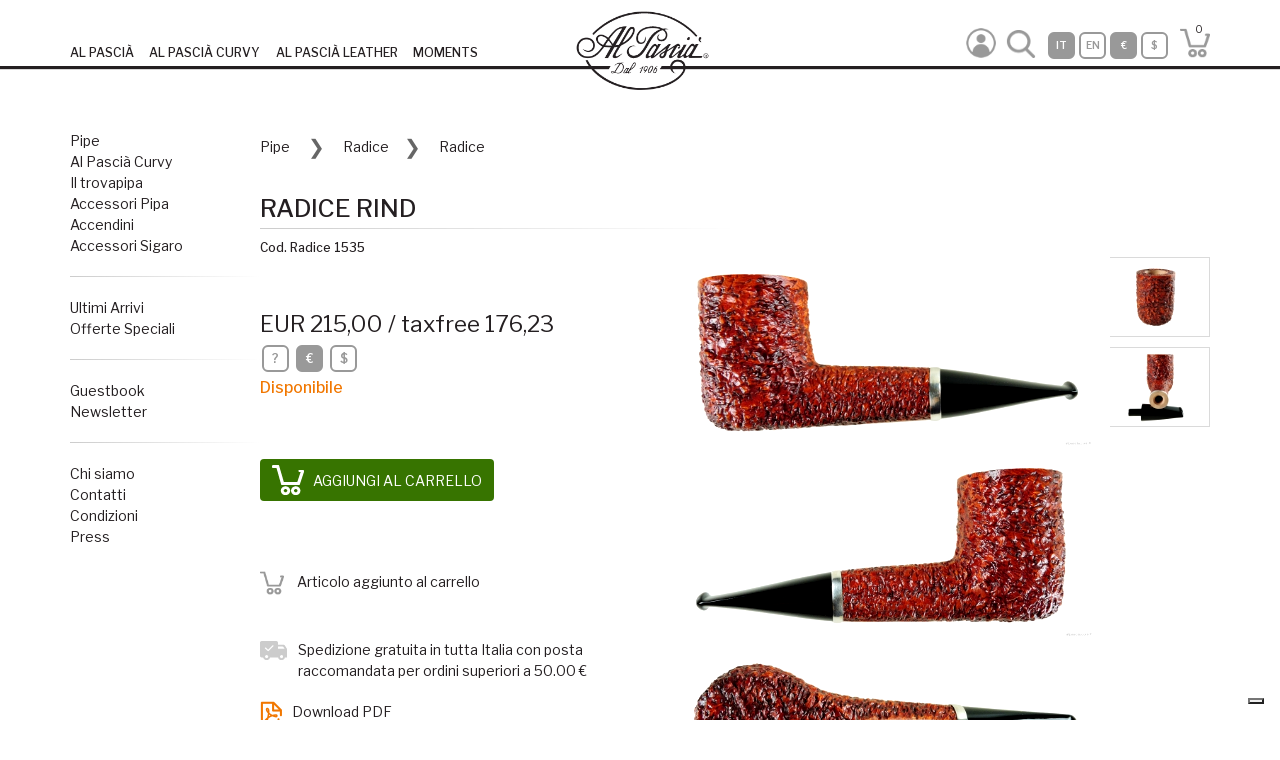

--- FILE ---
content_type: text/html; charset=UTF-8
request_url: https://www.alpascia.com/it/prodotto/51792/radice-rind
body_size: 14944
content:
<!doctype html>
<html lang="it">
<head>
	
	<script type="text/javascript">
    var _iub = _iub || [];
        _iub.csConfiguration = {"siteId":3711127,"cookiePolicyId":49284345,"lang":"it"};</script>
<script type="text/javascript" src="https://cs.iubenda.com/autoblocking/3711127.js"></script>
<script type="text/javascript" src="//cdn.iubenda.com/cs/gpp/stub.js"></script>
<script type="text/javascript" src="//cdn.iubenda.com/cs/iubenda_cs.js" charset="UTF-8" async></script>

	<!-- Google Analytics -->
	<script>
	(function(i,s,o,g,r,a,m){i['GoogleAnalyticsObject']=r;i[r]=i[r]||function(){
	(i[r].q=i[r].q||[]).push(arguments)},i[r].l=1*new Date();a=s.createElement(o),
	m=s.getElementsByTagName(o)[0];a.async=1;a.src=g;m.parentNode.insertBefore(a,m)
	})(window,document,'script','https://www.google-analytics.com/analytics.js','ga');

	ga('create', 'UA-3137703-2', 'auto');
	ga('require', 'ecommerce');
	ga('send', 'pageview');
	</script>
	<!-- End Google Analytics -->
    <!-- Global site tag (gtag.js) - Google Analytics -->
    <script async src="https://www.googletagmanager.com/gtag/js?id=G-D2GQQJXGGP"></script>
    <script>
        window.dataLayer = window.dataLayer || [];
        function gtag(){dataLayer.push(arguments);}
        gtag('js', new Date());

        gtag('config', 'G-D2GQQJXGGP');
    </script>
			<title>Al Pascià - Pipa Radice Rind 1535 - Pipe - Radice rind - Radice </title>
			<meta name="title" content="Al Pascià - Pipa Radice Rind 1535 - Pipe - Radice rind - Radice " />
			<meta name="description" content="Radice Rind, Vendita delle pipe artigianali Radice Rind, pipe Radice Rind realizzate a mano in Italia, vendita online delle pipe Radice Rind, selezione di p" />
			<meta name="keywords" content="Radice Rind, Vendita delle pipe artigianali Radice Rind, pipe Radice Rind realizzate a mano in Italia, vendita online delle pipe Radice Rind, selezione di pipe Radice Rind, pipe Radice Rind, pipa Radice Rind, pipas Radice Rind, pipe Radice Clear, pipe Rad - Vendita pipe online - Rivenditore ufficiale pipe - Grande selezione di pipe - Catalogo pipe - Vendita online di pipe ed accessori per fumatori - Milano vendita online - Vendita pipe - Vendita pipe a Milano" /><meta charset="utf-8" />
<meta name="viewport" content="width=device-width, initial-scale=1, shrink-to-fit=no" />
<meta name="author" content="Moko srl" />


<meta name="format-detection" content="telephone=no">


<!-- Base Url -->
<base href="https://www.alpascia.com/" />


<link rel="canonical" href="https://www.alpascia.com/it/prodotto/51792/radice-rind" /><link rel='alternate' href='https://www.alpascia.com/en/product/51792/radice-rind' hreflang='en' />

<!-- Favicon -->
<link rel="icon" href="images/favicon/favicon.ico" />
<link rel="apple-touch-icon" sizes="57x57" href="images/favicon/apple-icon-57x57.png">
<link rel="apple-touch-icon" sizes="60x60" href="images/favicon/apple-icon-60x60.png">
<link rel="apple-touch-icon" sizes="72x72" href="images/favicon/apple-icon-72x72.png">
<link rel="apple-touch-icon" sizes="76x76" href="images/favicon/apple-icon-76x76.png">
<link rel="apple-touch-icon" sizes="114x114" href="images/favicon/apple-icon-114x114.png">
<link rel="apple-touch-icon" sizes="120x120" href="images/favicon/apple-icon-120x120.png">
<link rel="apple-touch-icon" sizes="144x144" href="images/favicon/apple-icon-144x144.png">
<link rel="apple-touch-icon" sizes="152x152" href="images/favicon/apple-icon-152x152.png">
<link rel="apple-touch-icon" sizes="180x180" href="images/favicon/apple-icon-180x180.png">
<link rel="icon" type="image/png" sizes="192x192"  href="images/favicon/android-icon-192x192.png">
<link rel="icon" type="image/png" sizes="32x32" href="images/favicon/favicon-32x32.png">
<link rel="icon" type="image/png" sizes="96x96" href="images/favicon/favicon-96x96.png">
<link rel="icon" type="image/png" sizes="16x16" href="images/favicon/favicon-16x16.png">



<script src="inclusioni/jquery-3.3.1.min.js"></script>
<script src="inclusioni/popper.min.js"></script>
<script src="inclusioni/bootstrap.min.js"></script>
<script src="inclusioni/area-riservata.js"></script>
<script src="inclusioni/carrello.js?version=1"></script>
<script type="text/javascript" src="inclusioni/jquery.redirect.js"></script>
<script type="text/javascript" src="inclusioni/tagManager.js"></script><!-- non è analytics -->

<!-- Bootstrap core CSS -->
<link href="css/bootstrap.min.css" rel="stylesheet">

<!-- DataTables 1.10.16 -->
<script type="text/javascript" src="inclusioni/datatables/datatables.min.js"></script>
<link href="css/datatables.min.css" rel="stylesheet">
<!------------------------>


		<link rel="stylesheet" href="css/baguetteBox.min_1.11.css" />
		<script src="inclusioni/baguetteBox.min_1.11.js"></script>		<link rel="stylesheet" href="css/ekko-lightbox.css" />
		<script src="inclusioni/ekko-lightbox.min.js"></script>

<!-- Custom styles for this template -->
<link href="css/stile.min.css?v=1.3" rel="stylesheet" />


<script type="text/javascript">
var pathInit = 'https://www.alpascia.com/';

function lazyLoadImgBanner() {
    $(".lazyload_banner").each(function () {
        var src = $(this).attr('data-src');
        $(this).attr("src", src);
    });
}

$(function () {

	var selMenuMobile = $("#menuMobile");

	// selMenuMobile.slideToggle('slow', 'linear');

	$('#apriMenuMobile').click(function() {
		selMenuMobile.slideToggle('slow'); //, 'linear');
	});

		
	$('[name=form_login]').on('submit', function(event) {
	 
		event.preventDefault();
		
		$('form[name="form_login"] .loader').removeClass('hide');
	
		$.post('funzioni/funzioniComuni.php', $('[name=form_login]').serialize(), function(json) {
			
			var response = JSON.parse(json);
			if (response.status == 'ok') {
				
				location.href = $('[name=form_login]').attr("data-redirect-success");
				
				$('form[name="form_login"] .loader').addClass('hide');
				
			} else {
				
				$('form[name="form_login"] .loader').addClass('hide');
				$('form[name="form_login"] .alert-danger').text(response.error);
				$('form[name="form_login"] .alert-danger').removeClass('hide');
				setTimeout(function() {
					$('form[name="form_login"] .alert-danger').addClass('hide');
				}, 3000);
				
				$('[name=form_login]').find('select, textarea, input').each(function() {
					
					if ($(this).prop('required')) {
						
						$(this).css("border","1pt solid red");
					}
				});
			}
		});
	});

    lazyLoadImgBanner();

	//Ricerca libera ---------------------------------------------------------- >>
	$(".form_ricerca_libera_submit").on("click", function () {
		
		var testoDaCercare = $("input[name='testo_ricerca_libera']").val();
		avvia_ricerca_libera(testoDaCercare);
	});
	//Ricerca libera ---------------------------------------------------------- //
	
		

});
</script>
<script>
	window.fbAsyncInit = function() {
		FB.init({
			appId		: '130972281110758',
			xfbml		: true,
			version		: 'v3.0'
		});
		FB.AppEvents.logPageView();
	};
	
	(function(d, s, id){
		var js, fjs = d.getElementsByTagName(s)[0];
		if (d.getElementById(id)) {return;}
		js = d.createElement(s); js.id = id;
		js.src = "https://connect.facebook.net/en_US/sdk.js";
		fjs.parentNode.insertBefore(js, fjs);
	}(document, 'script', 'facebook-jssdk'));
</script>
	
	<script type="text/javascript">
		$(function () {
			
			baguetteBox.run('.tz-gallery');
			
						$("#aggiungi_al_carrello").show();
			$("#aggiunto_al_carrello").hide();
						
			$(document).on('click', '[data-toggle="lightbox"]', function(event) {
				event.preventDefault();
				$(this).ekkoLightbox();
			});
			
			cambia_um("mm");
			
			$("#info_taxfree").on("click", function () {
				$("#btnApriModalInfoTaxfree").trigger("click");
			});
			
			
			$("#um_seleziona_mm").on("click", function () {
				cambia_um('mm');
				$.post('funzioni/funzioniComuni.php', {'funzione': 'cambia_um', 'valore': 'mm'});
			});
			$("#um_seleziona_inch").on("click", function () {
				cambia_um('inch');
				$.post('funzioni/funzioniComuni.php', {'funzione': 'cambia_um', 'valore': 'inch'});
			});
			
			//Aggiungi il prodotto al carrello
			$("#aggiungi_al_carrello").on("click", function () {
				aggiungi_prodotto_al_carrello($(this));
			});
			
			
			//Aggiungi/Rimuovi dai preferiti ------------------------------
						$("#preferito_aggiungi").show();
			$("#preferito_rimuovi").hide();
						
			$("#preferito_aggiungi").on("click", function () {
				modifica_preferito('AGGIUNGI');
			});
			$("#preferito_rimuovi").on("click", function () {
				modifica_preferito('RIMUOVI');
			});
			
			$(".stampa_pdf").on("click", function () {
				$('a#link_stampa_pdf')[0].click();
			});
			
			
			//Aggiungi al confronto / Vai al confronto
						$("#confronta_aggiungi").show();
			$("#vai_al_confronto").hide();
						
			// $("#vai_al_confronto").on("click", function () {
			// alert("confronta articoli");
			// });
			$("#confronta_aggiungi").on("click", function () {
				aggiungi_prodotto_per_confronto();
			});
			
			//Richiedi contatto
			$("#formContatti").on('submit', function(event) {
				
				event.preventDefault();
				faiUnaDomanda();
				//requestContact($(this));
			});
			
			lazyLoadImg();
			lazyLoadBg();
		});
		
		function lazyLoadImg() {
			$(".lazyload").each(function () {
				var src = $(this).attr('data-src');
				$(this).attr("src", src);
			});
		}
		
		function lazyLoadBg() {
			$(".lazyloadBg").each(function () {
				var bg = $(this).attr('data-src');
				$(this).css("background-image", "url('"+bg+"')");
			});
		}
		
		function faiUnaDomanda(){
			// $('.invia-mail-contattaci').on('click', function () {
			$('form[name="invia_contatto"] .loader').removeClass('hide');
			$.post('funzioni/funzioniComuni.php',
				{
					'funzione': 'invia_mail_contattaci',
					'messaggio': $('#messaggio_contattaci').val(),
					'mail_mittente': $('#mail_contattaci').val(),
					'oggetto': $('#oggetto_contattaci').val()
					
				}, function (json) {
					
					var response = JSON.parse(json);
					if (response.status == 'ok') {
						$('form[name="invia_contatto"] .loader').addClass('hide');
						$('form[name="invia_contatto"]')[0].reset();
						$('form[name="invia_contatto"] .alert-success').removeClass('hide');
						setTimeout(function(){
							$('form[name="invia_contatto"] .alert-success').addClass('hide');
						}, 3000);
						
					} else {
						$('form[name="invia_contatto"] .loader').addClass('hide');
						$('form[name="invia_contatto"] .alert-danger').removeClass('hide');
						setTimeout(function(){
							$('form[name="invia_contatto"] .alert-danger').addClass('hide');
						}, 3000);
						
					}
					
				}
			);
			
			//});
		}
		
		function requestContact(form) {
			var data = {};
			form.serializeArray().map(function(x){data[x.name] = x.value;});
			data.funzione = 'invia_mail_contattaci';
			$.post('funzioni/funzioniComuni.php',
				data,
				function(json) {
					
					var response = JSON.parse(json);
					if (response.status == 'ok') {
						$('#modalContattaci').modal('hide');
						$('#modalContattaciInviata').modal('show');
					} else {
						alert("ko");
					}
					
				}
			);
		}
		
		//Mostra/Nascondi le Unità di Misura corrette
		function cambia_um(um_selezionata) {
			
			if(um_selezionata == "mm"){
				$("#um_seleziona_mm").addClass('active');
				$("#um_seleziona_inch").removeClass('active');
				
				$(".um_um").show();
				$(".um_inch").hide();
			} else {
				$("#um_seleziona_inch").addClass('active');
				$("#um_seleziona_mm").removeClass('active');
				
				$(".um_um").hide();
				$(".um_inch").show();
			}
			
		}
		
		function modifica_preferito(azione) {
			$.post('funzioni/funzioniComuni.php',
				{
					'funzione': 'aggiungi_preferito_confronto',
										'id_prodotto': '51792',
					'tipo': 'PREFERITO',
					'azione': azione
				},
				function(json) {
					
					var response = JSON.parse(json);
					if (response.status == 'ok') {
						if(azione == 'AGGIUNGI'){
							$("#preferito_aggiungi").hide();
							$("#preferito_rimuovi").show();
						} else {
							$("#preferito_aggiungi").show();
							$("#preferito_rimuovi").hide();
						}
					} else {
						if(response.error == 'login_necessario'){
							$("#btnApriModalAlertEffettuaLogin").trigger("click");
						}
					}
					
				}
			);
		}
		
		function aggiungi_prodotto_per_confronto() {
			$.post('funzioni/funzioniComuni.php',
				{
					'funzione': 'aggiungi_preferito_confronto',
										'id_prodotto': '51792',
					'tipo': 'CONFRONTO',
					'azione': 'AGGIUNGI'
				},
				function(json) {
					
					var response = JSON.parse(json);
					if (response.status == 'ok') {
						$("#confronta_aggiungi").hide();
						$("#vai_al_confronto").show();
						$("#btnApriModalProdottoAggiuntoAlConfronto").trigger("click");
					} else {
						if(response.error == 'login_necessario'){
							$("#btnApriModalAlertEffettuaLogin").trigger("click");
						}
					}
					
				}
			);
		}
		
		function aggiungi_prodotto_al_carrello($this) {
			$('.big-loader').removeClass('hide');
			$.post('funzioni/funzioniComuni.php',
				{
					'funzione':	 'aggiungi_prodotto_al_carrello',
										'id_prodotto':  '51792',
					'prezzo':	   '215.00'
				},
				function(json) {
					
					var response = JSON.parse(json);
					if (response.status == 'ok') {
						$("#aggiungi_al_carrello").hide();
						$("#aggiunto_al_carrello").show();
						
						$("#headerNumProdNelCarrello").html("1");
					} else if(response.error == 'gia_nel_carrello') {
						$("#aggiungi_al_carrello").hide();
						$("#aggiunto_al_carrello").show();
					} else {
						alert("Error. Please retry");
					}
					$('.big-loader').addClass('hide');
				}
			);
		}
	
	</script>
</head>

<body>




<div id="intestazione">
	
	
	<nav class="navbar  navbar-expand-lg fixed-top">
		<div class="container">
			<!-- Bottone Hamburger -->
			<div id="apriMenuMobile" class="col-4 col-sm-4 col-md-4 btn-hamburger d-inline d-lg-none text-left">
				<img src="images/ico_hamburger_marrone.png" class="img-responsive" />
			</div>
			
			<div id="menu" class="col-5 box-link collapse navbar-collapse justify-content-start d-none d-lg-block">
				<ul class="navbar-nav mr-auto bottom-line">
					<li class="nav-item">
						<a href="https://www.alpascia.com/" class="nav-link active" title="AL PASCIÀ">AL PASCIÀ</a>
					</li>
					<li class="nav-item">
						<a href="https://www.alpascia.com/splash-curvy" class="nav-link" title="AL PASCIÀ CURVY">AL PASCIÀ CURVY</a>
					</li>
					<li class="nav-item">
                        <a class="nav-link" href="https://www.alpascia.com/it/splash-leather" title="AL PASCIÀ LEATHER"><span class="float-left">AL PASCIÀ LEATHER</span><!--span class="info_online">ONLINE!</span--></a>

					</li>
					<li class="nav-item">
						<a class="nav-link" href="https://www.alpascia.com/moments/" title="MOMENTS" target="_blank">MOMENTS</a>
					</li>
				</ul>
			</div>
			
			<div class="col-4 col-sm-4 col-md-5 col-lg-5 box-funzioni float-right">
				<div class="float-right bottom-line bottom-line-mobile header-destra">
					<div class="float-left">
						<div class="box-benvenuto ">
							<a href="it/login"><img src="images/ico_utente.png" class="icona-menu-top"/></a>						</div>
					</div>
					
					<!--BTN SEARCH-->
					<div class="float-left" id="search-tab">
						<a href="#search"><img class="icona-menu-top ico-search-gen" src="images/ico_search_generica.png"></a>
					</div>
					
					<div class="float-left funzioni-desktop">
						<div class="icona-quadrato-arrotondato menu-top active">IT</div><a href='en/prodotto/51792/radice-rind' rel='nofollow'><div class="icona-quadrato-arrotondato menu-top ">EN</div></a><a href='https://www.alpascia.com/it/prodotto/51792/radice-rind?v=euro' rel='nofollow'><div class="icona-quadrato-arrotondato menu-top active">&euro;</div></a><a href='https://www.alpascia.com/it/prodotto/51792/radice-rind?v=dollaro' rel='nofollow'><div class="icona-quadrato-arrotondato menu-top ">$</div></a>					</div>
					<!-- <div class="float-left funzioni-mobile">
						<img src="images/ico_configurazione_grigio.png" class="icona-menu-top" />
					</div> -->
					
										<div class="float-left chart-recap">
						<a href="it/carrello" data-toggle="popover" triggers="mouseenter" data-placement="bottom" data-html="true" data-trigger="hover" data-delay='{"show":"10", "hide":"1000"}'>
							<div class="ico_carrello ">
								<div class="testo " id="headerNumProdNelCarrello">0</div>
							</div>
						</a>
					</div>
				</div>
			</div>
			
		</div><br>
		<div class="logo-wrapper container-fluid"><div class="logo "></div></div>
	</nav>
	
	<!--active search-->
	<div id="search">
		<form class="row search-text">
			<div class="col-8 align-self-center">
				<input type="search" id="testo_ricerca_libera" placeholder="Cerca..." />
			</div>
			<div class="col-2 align-self-center">
				<button type="submit" onclick="avvia_ricerca_libera('testo_ricerca_libera');" class="btn btn-primary"></button>
			</div>
			<div class="col-2 align-self-center">
				<button type="button" class="close">×</button>
			</div>
		</form>
		
	</div>
	<!--fine active search-->
	<!--BTN SEARCH-->
	
	
	
	<div id="menuMobile" class="menu-mobile d-lg-none">
		<div class="container scrollbar">
			
			<div class="margin-bottom-l">
				
				<!--icone mobile-->
				<div class="row pad-top-bot-30 icone-mobile">
					<div class="col-6 text-right">
						<!--BTN SEARCH-->
						<div class="" id="search-menu">
							<a href="javascript:void(0)"><img class="icona-menu-top ico-search-gen" src="images/ico_search_generica.png"></a>
						</div>
					</div>
					<div class="col-6">
						<a href="javascript:void(0)" role="button" class="funzioni-mobile">
							<img src="images/ico_configurazione_grigio.png" class="icona-menu-top">
						</a>
					</div>
					<div id="soffietto" class="col-12 funzioni">
						
						<div id="search-mobile" class="">
							<form name="form_ricerca_libera" class="row search-text text-center">
								<div class=" align-self-center">
									<input type="search" id="testo_ricerca_libera_mobile" placeholder="Cerca...">
								</div>
								<div class="align-self-center">
									<button type="submit" onclick="avvia_ricerca_libera('testo_ricerca_libera_mobile');" class="btn btn-primary"></button>
								</div>
							</form>
							
						</div>
						<div id="funzioni-mobile" class="">
							
							<div class="text-center funzioni-mobile">
								<a><div class="icona-quadrato-arrotondato menu-top active">IT</div></a><a href='en/prodotto/51792/radice-rind' rel='nofollow'><div class="icona-quadrato-arrotondato menu-top ">EN</div></a><a href='https://www.alpascia.com/it/prodotto/51792/radice-rind?v=euro' rel='nofollow'><div class="icona-quadrato-arrotondato menu-top active">&euro;</div></a><a href='https://www.alpascia.com/it/prodotto/51792/radice-rind?v=dollaro' rel='nofollow'><div class="icona-quadrato-arrotondato menu-top ">$</div></a>							</div>
							<script type="text/javascript">
								$(function() {
									
									jQuery('#search-menu').on('click', function() {
										
										jQuery('#soffietto').addClass('search').removeClass('funzioni');
										
									});
									jQuery('#menuMobile .funzioni-mobile').on('click', function() {
										
										jQuery('#soffietto').addClass('funzioni').removeClass('search');
										
									});
									
								});
								
							</script>
						</div>
						
					</div>
				</div>
				<div class="divisorio simmetrico"></div>
				<!--icone mobile-->
				
				<!--main link-->
				<div class="col-12 text-center main-link top-20">
					<ul class="list-inline">
						<li class="list-inline-item"><a href="https://www.alpascia.com/" title="AL PASCIÀ">AL PASCIÀ</a></li>
						<li class="list-inline-item"><a href="https://www.alpascia.com/splash-curvy" title="CURVY">CURVY</a></li>
						<li class="list-inline-item">
                            <a href="https://www.alpascia.com/it/splash-leather" title="LEATHER">LEATHER</a><!--br>
                            <span class="info_online float-right">ONLINE!</span-->
                        </li>
						<li class="list-inline-item"><a href="https://www.alpascia.com/moments/" title="MOMENTS">MOMENTS</a></li>
					</ul>
				</div>
				<div class="divisorio simmetrico"></div>
				<!--main link-->
				
				<ul>
					<li>
						<a href="it/pipe">
							Pipe						</a>
					</li>
					<li><a href="it/pipe-curvy" title="Al Pascià Curvy">Al Pascià Curvy</a></li>
					<li><a href="it/trovapipa" title="Il trovapipa">Il trovapipa</a></li>
					<li>
						<a href="it/accessori-pipa/2" title="Accessori Pipa">
							Accessori Pipa						</a>
					</li>
					<li>
						<a href="it/accendini/3" title="Accendini">
							Accendini						</a>
					</li>
					<li>
						<a href="it/accessori-sigaro/4" title="Accessori Sigaro">
							Accessori Sigaro						</a>
					</li>
				</ul>

				<div class="divisorio simmetrico"></div>
				
				<ul>
					<li><a href="it/ultimi-arrivi" title="Ultimi Arrivi">Ultimi Arrivi</a></li>
					<li><a href="it/offerte-speciali" title="Offerte Speciali">Offerte Speciali</a></li>
									</ul>
				
				<div class="divisorio simmetrico"></div>
				
				<ul>
					<li><a href="it/guestbook" title="Guestbook">Guestbook</li>
					<li><a href="#" data-toggle="modal" data-target="#modal-newsletter">Newsletter</a></li>
				</ul>
				
				<div class="divisorio simmetrico"></div>
				
				<ul>
					<li><a href="it/chi-siamo" title="Chi siamo">Chi siamo</a></li>
					<li><a href="it/contatti" title="Contatti">Contatti</a></li>
					<li><a href="it/termini-e-condizioni" title="Condizioni">Condizioni</a></li>
					<li><a href="https://www.alpascia.com/moments/it/dettaglio/130/rassegna-stampa" title="Press" target="_blank">Press</a></li>
				</ul>
				
				<ul>
					<li class="mobile logout">
						<a href="it/logout" title="Logout">Logout</a>
					</li>
				</ul>
				
			</div>
			
		</div>
		<!--container-->
	</div>
	<!--#menuMobile-->
	
</div>



<script>
//Avvio della ricerca libera
function avvia_ricerca_libera(id_input){
	var testoDaCercare = $("#" + id_input).val();
	$.redirect('it/trovapipa', {'testo_libero': testoDaCercare});
}

/*relativo alla search*/
$(function() {
	
	/*$('[data-toggle="popover"]').popover({
		container: ".chart-recap",
		html: true,*/
		/*content:*/ ''
	/*});*/
	
	$('a[href="#search"]').on('click', function(event) {
		event.preventDefault();
		$('#search').addClass('open');
		$('#search > form > input[type="search"]').focus();
	});
	
	$('#search, #search button.close').on('click keyup', function(event) {
		if (event.target == this || event.target.className == 'close' || event.keyCode == 27) {
			$(this).removeClass('open');
		}
	});
	
	//Do not include! This prevents the form from submitting for DEMO purposes only!
	$('form').submit(function(event) {
		event.preventDefault();
		return false;
	});
	
});
</script>
<div class="container">
	
	
	<div class="row no-gutters">
		
		<div class="col-2 d-none d-lg-block">
    <section id="menu-laterale">
        <ul>
            <li><a href="it/pipe" title="Pipe">Pipe</a></li>
            <li><a href="it/pipe-curvy" title="Al Pascià Curvy">Al Pascià Curvy</a></li>
            <li><a href="it/trovapipa" title="Il trovapipa">Il trovapipa</a></li>
            <li><a href="it/accessori-pipa/2" title="Accessori Pipa">Accessori Pipa</a></li>
            <li><a href="it/accessori-pipa/3" title="Accendini">Accendini</a></li>
            <li><a href="it/accessori-sigaro/4" title="Accessori Sigaro">Accessori Sigaro</a></li>
        </ul>


        <div class="divisorio"></div>


        <ul>
            <li><a href="it/ultimi-arrivi" title="Ultimi Arrivi">Ultimi Arrivi</a></li>
            <li><a href="it/offerte-speciali" title="Offerte Speciali">Offerte Speciali</a></li>
	                </ul>


        <div class="divisorio"></div>


        <ul>
            <li><a href="it/guestbook" title="Guestbook">Guestbook</li>
            <li><a href="#"  data-toggle="modal" data-target="#modal-newsletter">Newsletter</a></li>
        </ul>


        <div class="divisorio"></div>


        <ul>
            <li><a href="it/chi-siamo" title="Chi siamo">Chi siamo</a></li>
            <li><a href="it/contatti" title="Contatti">Contatti</a></li>
            <li><a href="it/termini-e-condizioni" title="Condizioni">Condizioni</a></li>
            <li><a href="https://www.alpascia.com/moments/it/dettaglio/130/rassegna-stampa" title="Press" target="_blank">Press</a></li>
        </ul>



        	
	    			    <ul class="d-none">						<li><a href="it/tag/1/pipa" title="Pipa">Pipa</a></li>						<li><a href="it/tag/3/diritta" title="Diritta">Diritta</a></li>						<li><a href="it/tag/4/curva" title="Curva">Curva</a></li>						<li><a href="it/tag/5/semi-curva" title="Semi Curva">Semi Curva</a></li>						<li><a href="it/tag/6/pipa-liscia" title="Pipa Liscia">Pipa Liscia</a></li>						<li><a href="it/tag/7/pipa-sabbiata" title="Pipa Sabbiata">Pipa Sabbiata</a></li>						<li><a href="it/tag/8/pipa-rusticata" title="Pipa Rusticata">Pipa Rusticata</a></li>						<li><a href="it/tag/9/pipa-nera" title="Pipa Nera">Pipa Nera</a></li>						<li><a href="it/tag/10/pipa-semi-sabbiata" title="Pipa Semi Sabbiata">Pipa Semi Sabbiata</a></li>						<li><a href="it/tag/11/pipa-semi-rusticata" title="Pipa Semi Rusticata">Pipa Semi Rusticata</a></li>						<li><a href="it/tag/12/pipa-scolpita" title="Pipa Scolpita">Pipa Scolpita</a></li>						<li><a href="it/tag/13/ebanite" title="Ebanite">Ebanite</a></li>						<li><a href="it/tag/14/cumberland" title="Cumberland">Cumberland</a></li>						<li><a href="it/tag/15/acrilico" title="Acrilico">Acrilico</a></li>						<li><a href="it/tag/16/reverse-calabash" title="Reverse Calabash">Reverse Calabash</a></li>						<li><a href="it/tag/17/pipe-italiane" title="Pipe italiane">Pipe italiane</a></li>						<li><a href="it/tag/18/pipe-inglesi" title="Pipe inglesi">Pipe inglesi</a></li>						<li><a href="it/tag/19/pipe-danesi" title="Pipe Danesi">Pipe Danesi</a></li>						<li><a href="it/tag/20/pipe-francesi" title="Pipe francesi">Pipe francesi</a></li>						<li><a href="it/tag/21/pipe-tedesche" title="Pipe tedesche">Pipe tedesche</a></li>						<li><a href="it/tag/22/pipe-artigianali" title="Pipe artigianali">Pipe artigianali</a></li>						<li><a href="it/tag/23/pipe-russe" title="Pipe russe">Pipe russe</a></li>						<li><a href="it/tag/24/radica" title="Radica">Radica</a></li>						<li><a href="it/tag/25/morta" title="Morta">Morta</a></li>						<li><a href="it/tag/26/pipe-industriali" title="Pipe industriali">Pipe industriali</a></li>						<li><a href="it/tag/27/ulivo" title="Ulivo">Ulivo</a></li>						<li><a href="it/tag/28/ambra" title="Ambra">Ambra</a></li>						<li><a href="it/tag/29/pipe-olandesi" title="Pipe Olandesi">Pipe Olandesi</a></li>						<li><a href="it/tag/30/sughero" title="Sughero">Sughero</a></li>						<li><a href="it/tag/31/pipe-greche" title="Pipe greche">Pipe greche</a></li>						<li><a href="it/tag/32/pipe-irlandesi" title="Pipe irlandesi">Pipe irlandesi</a></li>						<li><a href="it/tag/34/schiuma" title="Schiuma">Schiuma</a></li>						<li><a href="it/tag/38/bambu" title="Bambu">Bambu</a></li>						<li><a href="it/tag/39/pipe-con-argento" title="Pipe con argento">Pipe con argento</a></li>						<li><a href="it/tag/40/corno" title="Corno">Corno</a></li>						<li><a href="it/tag/41/corbezzolo" title="Corbezzolo">Corbezzolo</a></li>						<li><a href="it/tag/42/oro" title="Oro">Oro</a></li>			    </ul>

    </section>
</div>		
		<div class="col-md-12 col-lg-10">
			<!-- INIZIO CONTENUTO --------------------------------------------------------------------------- >> -->
			
			<div class="briciole" style="display:block;">

    <div class="briciola">
        <a href="it/pipe/1" title="Pipe">Pipe</a>    </div>
    <div class="briciola"><a href="it/pipe/1/14279/radice" title="Radice">Radice</a></div>            <div class="briciola">Radice</div>

</div>			
						
			<div class="titolo-pagina">
				<h1 class="reset-this">RADICE RIND</h1>
				<div class="divisorio"></div>
				<div class="sottotitolo">
					Cod. Radice 1535				</div>
			</div>
			
			<section class="prodotto">
				
				<div class="row no-gutters">
					
					<div class="col-sm-12 col-md-12 col-lg-7 order-lg-2 order-md-1 tz-gallery text-center">
														
								<div class="gallery">
									<a href="upload/prodotti/51792/GALLERY_DETAIL_1662732412_pipe-radice-A1535A.jpg?20260130162548"><img src="upload/prodotti/51792/GALLERY_1662732412_pipe-radice-A1535A.jpg" data-src="upload/prodotti/51792/GALLERY_DETAIL_1662732412_pipe-radice-A1535A.jpg" title="Pipa Radice Rind 1535 a" alt="Pipa Radice Rind 1535 a" class="img-responsive nitidezza lazyload"/></a><a href="upload/prodotti/51792/GALLERY_DETAIL_1662732422_pipe-radice-A1535B.jpg?20260130162548"><img src="upload/prodotti/51792/GALLERY_1662732422_pipe-radice-A1535B.jpg" data-src="upload/prodotti/51792/GALLERY_DETAIL_1662732422_pipe-radice-A1535B.jpg" title="Pipa Radice Rind 1535 b" alt="Pipa Radice Rind 1535 b" class="img-responsive nitidezza lazyload"/></a><a href="upload/prodotti/51792/GALLERY_DETAIL_1662732433_pipe-radice-A1535C.jpg?20260130162548"><img src="upload/prodotti/51792/GALLERY_1662732433_pipe-radice-A1535C.jpg" data-src="upload/prodotti/51792/GALLERY_DETAIL_1662732433_pipe-radice-A1535C.jpg" title="Pipa Radice Rind 1535 c" alt="Pipa Radice Rind 1535 c" class="img-responsive nitidezza lazyload"/></a><a href="upload/prodotti/51792/GALLERY_DETAIL_1662732441_pipe-radice-A1535D.jpg?20260130162548"><img src="upload/prodotti/51792/GALLERY_1662732441_pipe-radice-A1535D.jpg" data-src="upload/prodotti/51792/GALLERY_DETAIL_1662732441_pipe-radice-A1535D.jpg" title="Pipa Radice Rind 1535 d" alt="Pipa Radice Rind 1535 d" class="img-responsive nitidezza lazyload"/></a>								</div>
																	<div class="gallery_miniature d-none d-sm-block nitidezza">
										<a href="upload/prodotti/51792/GALLERY_DETAIL_1662732454_pipe-radice-A1535E.jpg">
												<div class="box nitidezzaImg lazyloadBg"
												     data-src="upload/prodotti/51792/GALLERY_1662732454_pipe-radice-A1535E.jpg"
												     style="background: url(upload/prodotti/51792/THUMBNAIL_1662732454_pipe-radice-A1535E.jpg);"></div>
												</a><a href="upload/prodotti/51792/GALLERY_DETAIL_1662732467_pipe-radice-A1535H.jpg">
												<div class="box nitidezzaImg lazyloadBg"
												     data-src="upload/prodotti/51792/GALLERY_1662732467_pipe-radice-A1535H.jpg"
												     style="background: url(upload/prodotti/51792/THUMBNAIL_1662732467_pipe-radice-A1535H.jpg);"></div>
												</a>									</div>
															<div class="frase_speciale text-center">
							Tutti gli articoli in vendita sono nuovi e da noi selezionati ed acquistati direttamente dai produttori o distributori ufficiali. La pipa acquistabile è esattamente quella delle fotografie e una volta venduta verrà esclusa dal catalogo (Curapipe non incluso)						</div>
						
						<!-- SSE il prodotto è di tipologia "PELLETTERIA" => stampo la lista dei colori associati -->
													
							<div class="links text-left" style="width: 100%; clear: both;">
								<a href="https://www.alpascia.com/it/pipe/1/14279/radice" class="link-topic" target="_blank" title="guarda altre pipe Radice"><img src="images/ico_link.png" class="ico_link" title="guarda altre pipe Radice" /> guarda altre pipe Radice</a><br><div class='divisorio no-riga'></div>										<div class="titolo-sezione">
											LEGGI IN MOMENTS											<div class="divisorio"></div>
										</div>
										
										<a href="https://www.alpascia.com/moments/it/dettaglio/122/radice" class="link-topic" target="_blank" title="La Storia di Radice"><img src="images/ico_topics/ico-produttori-di-pipe.png" class="ico_topic" title="La Storia di Radice" /> La Storia di Radice</a><br>							</div>
						</div>
						
						<div class="col-sm-12 col-md-12 col-lg-5 order-lg-1 order-md-2">
							
							<div class="info-prodotto">
								
																			<div class="testo-prezzo">
												<div class="prezzo">EUR 215,00 / taxfree 176,23 <!--EUR 1500,- / taxfree 1229,51--></div>
												<div class="opzioni">
													<div id="info_taxfree" class="opzione icona-quadrato-arrotondato grigio">?</div>
													<a href="https://www.alpascia.com/it/prodotto/51792/radice-rind?v=euro" rel='nofollow'><div class="opzione icona-quadrato-arrotondato active">&euro;</div></a>
													<a href="https://www.alpascia.com/it/prodotto/51792/radice-rind?v=dollaro" rel='nofollow'><div class="opzione icona-quadrato-arrotondato ">$</div></a>
												</div>
											</div>
																							<div class="testo-disponibile">Disponibile</div>
                                                                                                    <script src="https://www.paypal.com/sdk/js?client-id=AaZyhJl0yBEnxySW1NDGJHWqmzd29XV9tjGEwzfhvM86XXejslHAsKDpsxcS3AlKR74HTBU5Ie-T0pFz&currency=EUR&components=messages&enable-funding=paylater"></script>
                                                    <div class="margin-top-m"
                                                         data-pp-message
                                                         data-pp-amount="215.00">
                                                    </div>												<button type="button" id="aggiungi_al_carrello" class="btn btn-azione verde margin-top-m margin-bottom-l">
													<img class="align-middle" src="images/ico_carrello_bianca.png" /> &nbsp;
													<span class="align-middle">AGGIUNGI AL CARRELLO</span>
												</button>
																				<div id="aggiunto_al_carrello" class="riga-icona-testo margin-top-m">
									<img src="images/ico_carrello.png" class="icona_piccola" />&nbsp;Articolo aggiunto al carrello								</div>
								
								<div class="riga-icona-testo mt-4">									<img src="images/ico_trasporto.png"/>Spedizione gratuita in tutta Italia con posta raccomandata per ordini superiori a 50.00 &euro;								</div>
								<div class="riga-icona-testo mano">
									<img src="images/download_scheda.png" alt="Download PDF" class="stampa_pdf" /> <span class="stampa_pdf">Download PDF</span>
								</div>
								<div class="riga-icona-testo mano">
									<span id="preferito_rimuovi"><img src="images/ico_cuore_pieno.png" /> Prodotto aggiunto alla Lista dei Desideri!</span>
									<span id="preferito_aggiungi"><img src="images/ico_cuore.png" /> Aggiungi alla Lista dei Desideri</span>
								</div>
								<div class="riga-icona-testo mano">
									<span id="fai_una_domanda" data-toggle="modal" data-target="#modal-contattaci"><img src="images/ico_fumetto.png" /> Fai una domanda</span>
								</div>
								<div class="icone-social">
									
																		
									<!-- <img src="images/ico_social/grigio_instagram.jpg" /> -->
									<a href="//pinterest.com/pin/create/link/?url=https%3A%2F%2Fwww.alpascia.com%2Fit%2Fprodotto%2F51792%2Fradice-rind&media=https%3A%2F%2Fwww.alpascia.com%2Fupload%2Fprodotti%2F51792%2FGALLERY_DETAIL_1662732412_pipe-radice-A1535A.jpg&description=RADICE RIND" target="_blank" title="Pinterest">
										<img src="images/ico_social/grigio_pinterest.jpg" title="Pinterest" />
									</a>
									<a href="javascript:void(0)" class="shareFb" title="Facebook">
										<img src="images/ico_social/grigio_facebook.jpg" title="Facebook"  />
									</a>
									
									<script>
										$(function(){
											var hr = window.location;
											$('.shareFb').on('click', function(e) {
												e.preventDefault();
												FB.ui({
													method: 'share',
													display: 'popup',
													href: hr.toString(),
												}, function(response){});
											});
										});
									</script>
									<a href="https://twitter.com/intent/tweet?text=https%3A%2F%2Fwww.alpascia.com%2Fit%2Fprodotto%2F51792%2Fradice-rind" target="_blank" title="Twitter">
										<img src="images/ico_social/grigio_twitter.jpg" title="Twitter" />
									</a>
									<!-- <a href="">
										<img src="images/ico_social/grigio_flikr.jpg" />
									</a> -->
								</div>
							</div>
							
							
																<div class="video">
										<a href="https://www.youtube.com/watch?v=aq4Fm-_L1nM&modestbranding=1&rel=0" data-toggle="lightbox" data-width="1200">
																								<img src="https://img.youtube.com/vi/aq4Fm-_L1nM/mqdefault.jpg" class="principale nitidezza" />
																								<img src="images/ico-play.png" class="img-responsive altri nitidezza ico-play" />
										
										</a>
																			</div>
																
							<div class="info-tecniche">
								<div class="row no-gutters">
									<div class="titolo">
										<span class="align-middle">SPECIFICHE TECNICHE</span>
									</div>
									<div class="opzioni-um text-right">
										<div id="um_seleziona_inch" class="icona-rettangolo-arrotondato">inch / oz</div>
										<div id="um_seleziona_mm" class="icona-rettangolo-arrotondato active">mm / gram</div>
									</div>
								</div>
								<div class="divisorio no-margin-top"></div>
								
								<div class="lista-specifiche-tecniche">
																					<!-- Lunghezza -->
												<div class="row">
													<div class="col-8">
														<div class="num">1.</div> Lunghezza													</div>
													<div class="col-4 text-right">
														<span class="um_um">131 mm</span>
														<span class="um_inch">5.16 inch</span>
													</div>
												</div>
																								<!-- Lunghezza -->
												<div class="row">
													<div class="col-8">
														<div class="num">2.</div> Altezza fornello													</div>
													<div class="col-4 text-right">
														<span class="um_um">53 mm</span>
														<span class="um_inch">2.09 inch</span>
													</div>
												</div>
																								<!-- Lunghezza -->
												<div class="row">
													<div class="col-8">
														<div class="num">3.</div> Diametro esterno													</div>
													<div class="col-4 text-right">
														<span class="um_um">39 mm</span>
														<span class="um_inch">1.54 inch</span>
													</div>
												</div>
																								<!-- Lunghezza -->
												<div class="row">
													<div class="col-8">
														<div class="num">4.</div> Diametro interno													</div>
													<div class="col-4 text-right">
														<span class="um_um">22 mm</span>
														<span class="um_inch">0.87 inch</span>
													</div>
												</div>
																								<!-- Lunghezza -->
												<div class="row">
													<div class="col-8">
														<div class="num">5.</div> Profondità fornello													</div>
													<div class="col-4 text-right">
														<span class="um_um">45 mm</span>
														<span class="um_inch">1.77 inch</span>
													</div>
												</div>
																							<!-- Peso: unità di misura diverse (gram/oz) comprensive di decimali -->
											<div class="row">
												<div class="col-8">
													<div class="num"><img src="images/ico_pesetto.png" /></div> Peso</b>
												</div>
												<div class="col-4 text-right">
													<span class="um_um">64.90 gram</span>
													<span class="um_inch">2.29 oz</span>
												</div>
											</div>
																						<div class="row">
												<div class="col-8">
													<div class="num">&nbsp;</div> Dimensione complessiva												</div>
												<div class="col-4 text-right">
													Media												</div>
											</div>
																						<!-- Filtro: in questo caso non c'è differenza tra MM e INCH perchè si tratta di un SI/NO -->
											<div class="row">
												<div class="col-8">
													<div class="num">&nbsp;</div> <b>Filtro</b>
												</div>
												<div class="col-4 text-right">
													<b>NO</b>
												</div>
											</div>
																			</div>
								
								<div class="text-center">
										<img src="images/pipe/pipe/filtro0_curva102.png" class="img-fluid nitidezza" />
										</div>								
								
								<div class="lista-specifiche-tecniche">
									<div class="row">
											<div class="col-6">Condizione</div>
											<div class="col-6 text-right">Nuovo</div>
											</div><div class="row">
											<div class="col-6">Nazione</div>
											<div class="col-6 text-right">Italia</div>
											</div><div class="row">
											<div class="col-6">Marca</div>
											<div class="col-6 text-right">Radice</div>
											</div><div class="row">
											<div class="col-6">Modello</div>
											<div class="col-6 text-right">Liverpool</div>
											</div><div class="row">
											<div class="col-6">Finissaggio</div>
											<div class="col-6 text-right">Rusticata</div>
											</div><div class="row">
											<div class="col-6">Forma</div>
											<div class="col-6 text-right">Diritta</div>
											</div><div class="row">
											<div class="col-6">Materiale</div>
											<div class="col-6 text-right">Radica</div>
											</div><div class="row">
											<div class="col-6">Bocchino</div>
											<div class="col-6 text-right">Acrilico</div>
											</div><div class="row">
											<div class="col-6">Ornamento</div>
											<div class="col-6 text-right">Argento</div>
											</div><div class="row">
											<div class="col-6">Sacchetto originale</div>
											<div class="col-6 text-right">del produttore</div>
											</div><div class="row">
											<div class="col-6">Scatola originale</div>
											<div class="col-6 text-right">Al Pascià</div>
											</div>								</div>
								
								
								<div class="riga100 margin-top-m">
									<div class="opzioni-um big text-center testo-confronta">
										<span id="confronta_aggiungi" class="mano"><img src="images/ico_confronta_arancio.png" class="align-content-center" /> CONFRONTA CON ALTRI ARTICOLI</span>
										<span id="vai_al_confronto" class="mano"><a href="it/confronta-articoli" title="VAI ALLA PAGINA DI CONFRONTO"><img src="images/ico_confronta_arancio.png" /> VAI ALLA PAGINA DI CONFRONTO</a></span>
									</div>
								</div>
							
							</div>
						
						
						</div>
					</div>
					
					
					
					
					<!-- CARATTERISTICHE ---------------------------------------------------------------------------------->
												<div class="row sezione">
								<div class="col-12">
									
									<div class="titolo-sezione">
										CARATTERISTICHE										<div class="divisorio"></div>
									</div>
									
									<div class="testo-descrizione text-justify"><p>Fatta a mano in Italia (anno 2022)</p>

<p>La pipa viene consegnata in confezione regalo</p>
<br><br>									</div>
								
								</div>
							</div>
												
					
					
					
					
					<!-- PRODOTTI CORRELATI ------------------------------------------------------------------------------->
					<div class="row no-gutters sezione correlati">
						<div class="col-12">
							<div class="titolo-sezione">
								PRODOTTI SUGGERITI								<div class="divisorio"></div>
							</div>
						</div>
						
						<div class="row no-gutters lista">
																	<div class="col-6 col-sm-6 col-md-3">
											<a href="it/prodotto/57342/radice-rind">
												<div class="box">
													<div class="cella-img align-middle">
														<img src="upload/prodotti/57342/THUMBNAIL_1753088670_pipe-radice-A2121A.jpg" data-src="upload/prodotti/57342/GALLERY_1753088670_pipe-radice-A2121A.jpg" class="img-fluid nitidezza lazyload" title="RADICE RIND" alt="RADICE RIND" />
													</div>
													<div class="titolo">RADICE RIND</div>
												</div>
											</a>
										</div>
																				<div class="col-6 col-sm-6 col-md-3">
											<a href="it/prodotto/56704/vaso-porta-tabacco-sherlock-ho">
												<div class="box">
													<div class="cella-img align-middle">
														<img src="upload/prodotti/56704/THUMBNAIL_1740494247_porta-tabacco-bianco-A.jpg" data-src="upload/prodotti/56704/GALLERY_1740494247_porta-tabacco-bianco-A.jpg" class="img-fluid nitidezza lazyload" title="Vaso Porta Tabacco Sherlock Holmes  Craquelé - Ceramica" alt="Vaso Porta Tabacco Sherlock Holmes  Craquelé - Ceramica" />
													</div>
													<div class="titolo">Vaso Porta Tabacco Sherlock Holmes  Craquelé - Ceramica</div>
												</div>
											</a>
										</div>
																				<div class="col-6 col-sm-6 col-md-3">
											<a href="it/prodotto/55387/big-ben-phantom-nature-420-ros">
												<div class="box">
													<div class="cella-img align-middle">
														<img src="upload/prodotti/55387/THUMBNAIL_1714741231_big-ben-pipe-A1142A.jpg" data-src="upload/prodotti/55387/GALLERY_1714741231_big-ben-pipe-A1142A.jpg" class="img-fluid nitidezza lazyload" title="BIG BEN PHANTOM NATURE 420 ROSE GOLD RING - FILTRO 9MM" alt="BIG BEN PHANTOM NATURE 420 ROSE GOLD RING - FILTRO 9MM" />
													</div>
													<div class="titolo">BIG BEN PHANTOM NATURE 420 ROSE GOLD RING - FILTRO 9MM</div>
												</div>
											</a>
										</div>
																				<div class="col-6 col-sm-6 col-md-3">
											<a href="it/prodotto/57415/santambrogio-liscia-fx-grande">
												<div class="box">
													<div class="cella-img align-middle">
														<img src="upload/prodotti/57415/THUMBNAIL_1753884951_Sant-045A.jpg" data-src="upload/prodotti/57415/GALLERY_1753884951_Sant-045A.jpg" class="img-fluid nitidezza lazyload" title="Santambrogio Liscia FX Grande" alt="Santambrogio Liscia FX Grande" />
													</div>
													<div class="titolo">Santambrogio Liscia FX Grande</div>
												</div>
											</a>
										</div>
																</div>
					
					
					</div>
			
			</section>
			<!-- INIZIO CONTENUTO --------------------------------------------------------------------------- // -->
		
		</div>
	</div>


</div> <!-- /container -->


    <div class="row no-gutters" id="banners">
        <div class="col-8 offset-2">
            <div class="row no-gutters">

                <div class="col-12">
                    <div class="divisorio simmetrico"></div>
                </div>

            </div>
        </div>
        <div class="col-xs-12 col-sm-10 offset-xs-1 offset-sm-1">
        <div class="row no-gutters">
            
                <div class="col">
                    <div class="banner-wrap text-center">

                        
                            <a href="https://www.alpascia.com/it/pipe/3/14848/s.t.-dupont">
                                <img src="upload/banner/5/GALLERY_1765633424_ST-Dupont-028.jpg" data-src="upload/banner/5/GALLERY_DETAIL_1765633424_ST-Dupont-028.jpg" alt="Accendini ST Dupont" class="img-fluid nitidezza lazyload_banner">
                            </a>

                        
                    </div>
                </div>

                    </div>
        </div>
    </div>
    <div class="big-loader hide">
            
    <div class="text-center col-12">
        <img src="images/loading.gif" class="loader"/>
    </div>   
    
</div>
<footer>
    <div class="row no-gutters">


        <div class="col-2"></div>

        <div class="col-8">
            <!-- CONTENUTO FOOTER ------------------------------------------------------------------------------- >> -->

            <div class="divisorio simmetrico"></div>

            <div class="row">
                <div class="col-md-12 col-lg-4 boxFooter">
                    <div class="col-footer text-center text-lg-left">
                        <span class="titolo">AL PASCIÀ® SRL</span><br>
                        Via Torino 61 - 20123 Milano, Italy<br>
                        Tel: +39 0286450597<br>
                        <a href="mailto:info@alpascia.com">info@alpascia.com</a><br>
                        P. IVA 09481360155<br><br>

                        <div class="icone-social text-md-center text-lg-left">
                            <a href="https://www.instagram.com/alpasciapipes/" title="Instagram" target="_blank"><img src="images/ico_social/grigio_instagram.jpg" /></a>
                            <a href="https://it.pinterest.com/alpascia/" title="Pinterest" target="_blank"><img src="images/ico_social/grigio_pinterest.jpg" /></a>
                            <a href="https://www.youtube.com/user/AlPascia" title="YouTube" target="_blank"><img src="images/ico_social/grigio_youtube.jpg" /></a>
                            <a href="https://www.facebook.com/alpascia.it" title="Facebook" target="_blank"><img src="images/ico_social/grigio_facebook.jpg" /></a>
                            <a href="https://twitter.com/alpascia" title="Twitter" target="_blank"><img src="images/ico_social/grigio_twitter.jpg" /></a>
                            <a href="https://www.flickr.com/photos/alpascia" title="Flikr" target="_blank"><img src="images/ico_social/grigio_flikr.jpg" /></a>
                        </div>
                    </div>
                </div>
                <div class="col-md-12 col-lg-4">
                    <div class="col-footer newsletter text-center mx-auto">
                        <span class="titolo">NEWSLETTER</span><br>
                        Iscriviti alla newsletter di Al Pascià per ricevere gli aggiornamenti tramite email                        <div class="btn-iscrizione">
                            <button type="button" id="btn_newsletter_apri_tramite_link" class="btn btn-primary"  data-toggle="modal" data-target="#modal-newsletter">ISCRIVITI</button>
                        </div>
                        <a href="it/termini-e-condizioni" title="Termini e condizioni">Termini e condizioni</a>
                        <br><br>
                                                    <a href="https://www.iubenda.com/privacy-policy/49284345" class="iubenda-white iubenda-noiframe iubenda-embed iubenda-noiframe " title="Privacy Policy ">Privacy Policy</a><script type="text/javascript">(function (w,d) {var loader = function () {var s = d.createElement("script"), tag = d.getElementsByTagName("script")[0]; s.src="https://cdn.iubenda.com/iubenda.js"; tag.parentNode.insertBefore(s,tag);}; if(w.addEventListener){w.addEventListener("load", loader, false);}else if(w.attachEvent){w.attachEvent("onload", loader);}else{w.onload = loader;}})(window, document);</script>
                            <a href="https://www.iubenda.com/privacy-policy/49284345/cookie-policy" class="iubenda-white iubenda-noiframe iubenda-embed iubenda-noiframe " title="Cookie Policy ">Cookie Policy</a><script type="text/javascript">(function (w,d) {var loader = function () {var s = d.createElement("script"), tag = d.getElementsByTagName("script")[0]; s.src="https://cdn.iubenda.com/iubenda.js"; tag.parentNode.insertBefore(s,tag);}; if(w.addEventListener){w.addEventListener("load", loader, false);}else if(w.attachEvent){w.attachEvent("onload", loader);}else{w.onload = loader;}})(window, document);</script><br><br>                    </div>
                </div>
	            <div class="col-md-6 col-lg-2 text-center">
		            <div class="col-footer">
			            <a class="mano" onclick="window.open('https://www.sitelock.com/verify.php?site=www.alpascia.com','SiteLock','width=600,height=600,left=160,top=170');" ><img class="img-responsive" alt="SiteLock" title="SiteLock" src="//shield.sitelock.com/shield/www.alpascia.com" /></a>
		            </div>
	            </div>
                <div class="col-md-6 col-lg-2 text-center text-lg-right">
                    <div class="col-footer">
                        <img src="images/carte_no_fedex.png" class="" />
                    </div>
                </div>
            </div>

            <div class="text-center mx-auto top-20">
                <span class="note">Copyright © Al Pascià® Srl. Tutti i diritti riservati</span>
            </div>



            <!-- CONTENUTO FOOTER ------------------------------------------------------------------------------- // -->
        </div>

        <div class="col-2"></div>

    </div>
</footer>


<script type="text/javascript">
$(function(){
    $('#formNewsletter').on('submit', function (event) {

        event.preventDefault();

        var data = {};
        $(this).serializeArray().map(function(x){data[x.name] = x.value;});
        data.retCode = 1;

        $.post('https://a1i7a9.emailsp.com/frontend/xmlSubscribe.aspx',
            data,
            function (code) {

                /* RETURN CODES
                0	Operation completed successfully / Either email address or mobile number has been changed
                1	Generic error
                2	Invalid email address or mobile number
                3	Recipient already subscribed
                -1011	IP not registered
                 */

                var classToAdd = "alert-success";
                var text = "Grazie per esserti registrato alla newsletter, controlla l'email per conferma";
                if (code == 1 || code == -1011) {
                    classToAdd = "alert-danger";
                    text = "Errore durante la registrazione per la newsletter";
                } else if (code == 2) {
                    classToAdd = "alert-danger";
                    text = "La mail inserita non è valida";
                } else if (code == 3) {
                    classToAdd = "alert-danger";
                    text = "La mail inserita è già stata registrata";
                }
                $('#formNewsletter .loader').addClass('hide');
                $('#formNewsletter')[0].reset();
                $('#formNewsletter .alert').html(text);
                $('#formNewsletter .alert').addClass(classToAdd);
                $('#formNewsletter .alert').removeClass('hide');
                setTimeout(function(){
                    $('#formNewsletter .alert').addClass('hide');
                }, 7000);

            }
        );

    });
});    

</script>
<div class="modal fade" id="modal-newsletter" tabindex="-1" role="dialog" aria-labelledby="modal-newsletterLabel" aria-hidden="true">
    <div class="modal-dialog" role="document">
        <div class="modal-content">
            <div class="modal-header">
                <div class="titolo-pagina w-100 text-center">
                    NEWSLETTER                    <div class="divisorio"></div>

                </div>
                <button type="button" class="close" data-dismiss="modal" aria-label="Close">
                    <span aria-hidden="true">&times;</span>
                </button>
            </div>
            <div class="modal-body ">
                <p class="">Iscriviti alla newsletter di Al Pascià per ricevere gli aggiornamenti tramite email</p>
                <form id="formNewsletter">
                    <div class="form-group">
                        <input type="text" rel="1" name="campo1" id="campo1" class="form-control" placeholder="Nome*" required>
                    </div>
                    <div class="form-group">
                        <input type="text" rel="2" name="campo2" id="campo2" class="form-control" placeholder="Cognome*" required>
                    </div>
                    
                    <div class="form-group">
                        <input type="mail" name="email" id="email" class="form-control" placeholder="La tua email*" required>
                    </div>
                    <div class="text-center">
                        <img src="https://www.alpascia.com/images/loading.gif" class="loader top-20 bot-20 hide" />
                    </div>
                    <div class="alert hide text-center"></div>
                    <div class="modal-footer text-center">
                        <button type="submit" id="btnMailup" class="btn btn-primary"><i class="icona-newsletter"></i><span>Registrati</span></button>
                    </div>
                    <input type="hidden" name="list" id="list" value="1">
                    <input type="hidden" name="group" id="group" value="7">
                </form>
            </div>
            
            <div class="modal-messaggio-inviato text-center">

                <img src="https://www.alpascia.com/images/email_inviata.jpg">

                <div class="ringraziamento">

                    <h4>GRAZIE PER AVERCI CONTATTATOGRAZIE PER AVERCI CONTATTATO</h4>
                    <p>Ti risponderemo appena possibile.<br><br> Cordialmente,<br> Al Pascià.</p>

                </div>

            </div>
        </div>
    </div>
</div><script type="text/javascript">
$(function(){
	$('#formGiftcard').on('submit', function (event) {
		
		event.preventDefault();
		
		$.post("funzioni/funzioniComuni.php", $(this).serializeArray(), function(json) {
			
			var response = JSON.parse(json);
			$('#formGiftcard .loader').addClass('hide');
			if (response.status == "ok"){
				
				$('#formGiftcard .alert').html(response.response.msg);
				$('#formGiftcard')[0].reset();
				$('#formGiftcard .alert').removeClass("alert-danger");
				$('#formGiftcard .alert').addClass("alert-success");
			} else {
				
				$('#formGiftcard .alert').html(response.error);
				$("#formGiftcard :input").each(function () {
					if ($(this).attr('data-required') === 'true' && ($(this).val().length == 0 || $(this).val()==0)){
						$(this).css("border","1pt solid red");
					}
				});
				$('#formGiftcard .alert').removeClass("alert-success");
				$('#formGiftcard .alert').addClass("alert-danger");
			}
			
			$('#formGiftcard .alert').removeClass('hide');
			setTimeout(function(){
				$('#formGiftcard .alert').addClass('hide');
			}, 7000);
		});
	});
});
</script>

<div class="modal fade" id="modal-giftcard" tabindex="-1" role="dialog" aria-labelledby="modal-giftcardLabel" aria-hidden="true">
	<div class="modal-dialog" role="document">
		<div class="modal-content">
			<div class="modal-header">
				<div class="titolo-pagina w-100 text-center">
					Gift Card					<div class="divisorio"></div>
				</div>
				<button type="button" class="close" data-dismiss="modal" aria-label="Close">
					<span aria-hidden="true">&times;</span>
				</button>
			</div>
			<div class="modal-body">
                <p>
                    <img src="mail/images/gift_card.jpg" class="img-fluid" />
                </p>
				<p class="">Richiedi la tua Gift Card</p>
				<form id="formGiftcard">
					<input type="hidden" name="funzione" value="giftcard_invia_richiesta" />
					
					<div class="form-group">
						<div class="row">
							<div class="col-12 col-sm-6">
								<input type="text" rel="1" name="nome_mittente" class="form-control" placeholder="Nome*" data-required="true" required>
							</div>
							<div class="col-12 col-sm-6 mt-3 mt-sm-0">
								<input type="text" rel="2" name="cognome_mittente" class="form-control" placeholder="Cognome*" data-required="true" required>
							</div>
						</div>
					</div>
					<div class="form-group">
                        <div class="form-row m-0">
                            <input type="email" rel="3" name="email_mittente" class="form-control col-12 col-sm-7" placeholder="La tua email*" data-required="true" required>

                            <select rel="4" name="importo" class="form-control col-12 col-sm-4 offset-0 offset-sm-1 mt-3 mt-sm-0" data-required="true" required>
                                <option value="">Importo (€)*</option>
                                <option value="50">50 &euro;</option>
                                <option value="100">100 &euro;</option>
                                <option value="250">250 &euro;</option>
                                <option value="500">500 &euro;</option>
                            </select>
					    </div>
					</div>
					<div class="form-group">
                        <textarea rel="5" name="messaggio_mittente" class="form-control h-25" placeholder="Messaggio"></textarea>
					</div>
					
					<div class="form-group">
						<input type="email" rel="6" name="email_destinatario" class="form-control" placeholder="Email del destinatario*" data-required="true" required>
					</div>
					<div class="form-group">
						<div class="row">
							<div class="col-12 col-sm-6">
								<input type="text" rel="7" name="nome_destinatario" class="form-control" placeholder="Nome destinatario*" data-required="true" required>
							</div>
							<div class="col-12 col-sm-6 mt-3 mt-sm-0">
								<input type="text" rel="5" name="cognome_destinatario" class="form-control" placeholder="Cognome destinatario*" data-required="true" required>
							</div>
						</div>
					</div>
					<div class="form-group">
                        <textarea rel="8" name="messaggio_destinatario" class="form-control h-25" placeholder="Messaggio per il destinatario*" data-required="true" required></textarea>
					</div>
					
					<div class="text-center">
						<img src="https://www.alpascia.com/images/loading.gif" class="loader top-20 bot-20 hide" />
					</div>
					<div class="alert hide text-center"></div>
					<div class="modal-footer text-center">
						<button type="submit" class="btn btn-primary py-2"><img src="images/ico_email_invia.png" />&nbsp;&nbsp;&nbsp;&nbsp;INVIA</button>
					</div>
				</form>
			</div>
		</div>
	</div>
</div>

<!--Start of Tawk.to Script-->
<script type="text/javascript">
	var Tawk_API=Tawk_API||{}, Tawk_LoadStart=new Date();
	(function(){
		var s1=document.createElement("script"),s0=document.getElementsByTagName("script")[0];
		s1.async=true;
		s1.src='https://embed.tawk.to/5b2a2550d0b5a5479681fcd6/default';
		s1.charset='UTF-8';
		s1.setAttribute('crossorigin','*');
		s0.parentNode.insertBefore(s1,s0);
	})();
</script>
<!--End of Tawk.to Script-->

<div id="btnApriModalAlertEffettuaLogin" data-toggle="modal" data-target="#modal-alert-effettua-login"></div>
<div class="modal fade" id="modal-alert-effettua-login" tabindex="-1" role="dialog" aria-labelledby="modal-messaggiLabel" aria-hidden="true">
    <div class="modal-dialog" role="document">
        <div class="modal-content">
            <div class="modal-header">
                <div class="titolo-pagina text-center">
                                        <div class="divisorio"></div>
                </div>
                <button type="button" class="close" data-dismiss="modal" aria-label="Close">
                    <span aria-hidden="true">&times;</span>
                </button>
            </div>
            <div class="modal-body ">

                <p class="">
                    Per completare l'operazione devi prima effettuare il login!<br><br>Accedi alla pagina di <a href="it/login">login</a>.                </p>

            </div>
            <div class="modal-footer text-center ">

            </div>
        </div>
    </div>
</div><div id="btnApriModalProdottoAggiuntoAlConfronto" data-toggle="modal" data-target="#modal-alert-prodotto-aggiunto-al-confronto"></div>
<div class="modal fade" id="modal-alert-prodotto-aggiunto-al-confronto" tabindex="-1" role="dialog" aria-labelledby="modal-messaggiLabel" aria-hidden="true">
    <div class="modal-dialog" role="document">
        <div class="modal-content">
            <div class="modal-header">
                <div class="titolo-pagina text-center">
                    PRODOTTO AGGIUNTO ALLA LISTA                    <div class="divisorio"></div>
                </div>
                <button type="button" class="close" data-dismiss="modal" aria-label="Close">
                    <span aria-hidden="true">&times;</span>
                </button>
            </div>
            <div class="modal-body">

                <p class="text-center">

                    <img src="images/confronta_pipe.png" /><br><br>

                    Accedi alla pagina di confronto o continua con lo shop per aggiungere prodotti alla lista.
                </p>

            </div>
            <div class="modal-footer text-center">
                <a href="it/confronta-articoli" class="btn btn-primary modalConfronto" title="VAI ALLA PAGINA DI CONFRONTO">
                    VAI ALLA PAGINA DI CONFRONTO                </a>
            </div>
        </div>
    </div>
</div><div id="btnApriModalInfoTaxfree" data-toggle="modal" data-target="#modal-info-taxfree"></div>
<div class="modal fade" id="modal-info-taxfree" tabindex="-1" role="dialog" aria-labelledby="modal-messaggiLabel" aria-hidden="true">
    <div class="modal-dialog" role="document">
        <div class="modal-content">
            <div class="modal-header">

                <div class="titolo-pagina w-100 text-center">
                    INFORMAZIONI                    <div class="divisorio"></div>
                </div>

                <button type="button" class="close" data-dismiss="modal" aria-label="Close">
                    <span aria-hidden="true">&times;</span>
                </button>
            </div>
            <div class="modal-body">

                <p class="">
                    Il prezzo taxfree è applicabile solo se spediamo con corriere al di fuori della Unione Europea.<br><br>
Grazie per i tuoi acquisti da Al Pascia'                </p>

            </div>
            <div class="modal-footer text-center">
            </div>
        </div>
    </div>
</div>
<div class="modal fade" id="modal-contattaci" tabindex="-1" role="dialog" aria-labelledby="modal-messaggiLabel" aria-hidden="true">
	<div class="modal-dialog" role="document">
		<div class="modal-content">
			<div class="modal-header">
				<div class="titolo-pagina text-center">
					Contattaci					<div class="divisorio"></div>
				</div>
				<button type="button" class="close" data-dismiss="modal" aria-label="Close">
					<span aria-hidden="true">&times;</span>
				</button>
			</div>
			<div class="modal-body ">
				
				<form id="formContatti" name="invia_contatto">
					<div class="form-group">
						<input type="email" class="form-control contact-us" id="mail_contattaci" name="mail_contattaci" placeholder="La tua email*" required>
					</div>
					<div class="form-group">
						<input type="text" class="form-control contact-us" id="oggetto_contattaci" name="oggetto_contattaci" value="Radice 1535" required readonly>
					</div>
					<div class="form-group">
						<textarea class="form-control contact-us" name="messaggio_contattaci" id="messaggio_contattaci" rows="5" placeholder="Il tuo messaggio*" required></textarea>
					</div>
					<div class="text-center">
						<img src="images/loading.gif" class="loader top-20 bot-20 hide" />
					</div>
					<div class="alert alert-success hide text-center">Email inviata con successo</div>
					<div class="alert alert-danger hide text-center">Errore nell'invio della mail</div>
					
					<div class="text-center form-group">
						<button type="submit" class="btn btn-primary contact-us invia-mail-contattaci">Invia</button>
					</div>
				
				
				
				</form>
			
			</div>
			<div class="modal-footer text-center">
			</div>
		</div>
	</div>
</div>

<div class="modal fade" id="modalContattaciInviata" tabindex="-1" role="dialog" aria-labelledby="modal-messaggiLabel" aria-hidden="true">
	<div class="modal-dialog" role="document">
		<div class="modal-content">
			<div class="modal-header">
				<div class="titolo-pagina text-center">
					Contattaci					<div class="divisorio"></div>
				</div>
				<button type="button" class="close" data-dismiss="modal" aria-label="Close">
					<span aria-hidden="true">&times;</span>
				</button>
			</div>
			<div class="modal-body ">
				
				<div class="modal-messaggio-inviato text-center d-block">
					
					<img src="images/email_inviata.jpg">
					
					<div class="ringraziamento">
						
						<h4>GRAZIE PER AVERCI CONTATTATO</h4>
						
						<p>Ti risponderemo appena possibile.<br><br> Cordialmente,<br> Al Pascià.</p>
					
					</div>
				
				</div>
			
			</div>
			<div class="modal-footer text-center">
			</div>
		</div>
	</div>
</div>

<a id="link_stampa_pdf" href="https://www.alpascia.com/it/pdf-prodotto/euro/51792/radice-rind" target="_blank"></a>


<script type="application/ld+json">
	{"@context":"https:\/\/schema.org\/","@type":"Product","name":"RADICE RIND","category":[{"@type":"Thing","name":"Pipe"},{"@type":"Thing","name":"Radice"},{"@type":"Thing","name":"Radice"}],"image":["https:\/\/www.alpascia.com\/upload\/prodotti\/51792\/GALLERY_DETAIL_1662732412_pipe-radice-A1535A.jpg","https:\/\/www.alpascia.com\/upload\/prodotti\/51792\/GALLERY_DETAIL_1662732422_pipe-radice-A1535B.jpg","https:\/\/www.alpascia.com\/upload\/prodotti\/51792\/GALLERY_DETAIL_1662732433_pipe-radice-A1535C.jpg","https:\/\/www.alpascia.com\/upload\/prodotti\/51792\/GALLERY_DETAIL_1662732441_pipe-radice-A1535D.jpg","https:\/\/www.alpascia.com\/upload\/prodotti\/51792\/GALLERY_DETAIL_1662732454_pipe-radice-A1535E.jpg","https:\/\/www.alpascia.com\/upload\/prodotti\/51792\/GALLERY_DETAIL_1662732467_pipe-radice-A1535H.jpg"],"offers":[{"@type":"Offer","url":"https:\/\/www.alpascia.com\/it\/prodotto\/51792\/radice-rind?v=euro","itemOffered":"Product","priceCurrency":"EUR","price":"215.00","seller":{"@type":"Organization","name":"Al Pasci\u00e0"},"availability":"http:\/\/schema.org\/InStock","itemCondition":"http:\/\/schema.org\/NewCondition"},{"@type":"Offer","url":"https:\/\/www.alpascia.com\/it\/prodotto\/51792\/radice-rind?v=dollaro","itemOffered":"Product","priceCurrency":"USD","price":"258.00","seller":{"@type":"Organization","name":"Al Pasci\u00e0"},"availability":"http:\/\/schema.org\/InStock","itemCondition":"http:\/\/schema.org\/NewCondition"}],"brand":{"@type":"Brand","name":"Radice"},"description":"Fatta a mano in Italia (anno 2022)\n\nLa pipa viene consegnata in confezione regalo"}</script>
</body>
</html>
